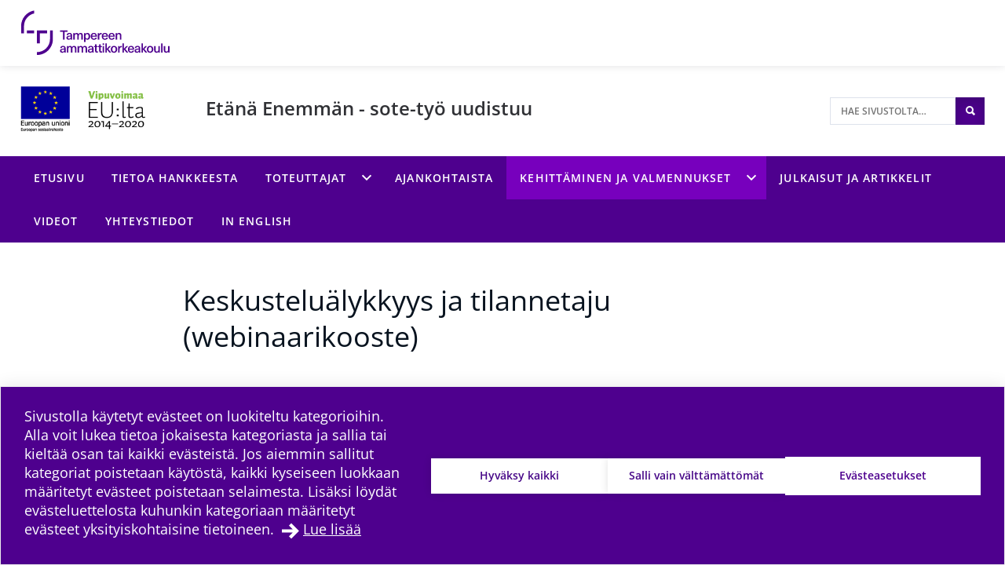

--- FILE ---
content_type: text/html; charset=UTF-8
request_url: https://www.etanaenemman.fi/keskustelualykkyys-ja-tilannetaju-webinaarikooste/
body_size: 10813
content:
<!doctype html>
    
    <html class="no-js Page theme-color-option-purple" lang="fi" >
        <head>

            
            
                <script src="https://cdn.cookiehub.eu/c2/49889afc.js"></script>
<script type="text/javascript">
document.addEventListener("DOMContentLoaded", function(event) {
var cpm = {};
window.cookiehub.load(cpm);
});
</script>
            

            <meta charset="utf-8">
            <meta http-equiv="x-ua-compatible" content="ie=edge">
            <meta name="viewport" content="width=device-width, initial-scale=1.0">
            

            
            
                <script async type="text/plain" data-cookieconsent="statistics" src="https://www.googletagmanager.com/gtag/js?id=G-0CK6HLRL2M"></script>
                <script type="text/plain" data-cookieconsent="statistics">
                    window.dataLayer = window.dataLayer || [];
                    function gtag(){window.dataLayer.push(arguments);}
                    gtag('js', new Date());

                    gtag('config', 'G-0CK6HLRL2M', {'anonymize_ip': true});
                    
                </script>
            

            
            

            
            
            <style id="accessible-outline"></style>

            <title>Keskusteluälykkyys ja tilannetaju (webinaarikooste) | Etänä Enemmän &#x2d; sote&#x2d;työ uudistuu | Tampereen korkeakouluyhteisö</title>
	<style>img:is([sizes="auto" i], [sizes^="auto," i]) { contain-intrinsic-size: 3000px 1500px }</style>
	
<!-- The SEO Framework by Sybre Waaijer -->
<link rel="canonical" href="https://www.etanaenemman.fi/keskustelualykkyys-ja-tilannetaju-webinaarikooste/" />
<meta name="description" content="Valtakunnallinen hanke, jossa edistetään sote&#x2d;alan henkilöstön työhyvinvointia, työn hallintaa ja tuottavuutta mm. etä&#x2d; ja muutosjohtamista kehittämällä. Hanketta koordinoi Tampereen ammattikorkeakoulu, ja rahoittajana on STM." />
<meta property="og:type" content="website" />
<meta property="og:locale" content="fi_FI" />
<meta property="og:site_name" content="Etänä Enemmän &#8211; sote-työ uudistuu" />
<meta property="og:title" content="Keskusteluälykkyys ja tilannetaju (webinaarikooste) | Etänä Enemmän &#x2d; sote&#x2d;työ uudistuu | Tampereen korkeakouluyhteisö" />
<meta property="og:description" content="Valtakunnallinen hanke, jossa edistetään sote&#x2d;alan henkilöstön työhyvinvointia, työn hallintaa ja tuottavuutta mm. etä&#x2d; ja muutosjohtamista kehittämällä. Hanketta koordinoi Tampereen ammattikorkeakoulu, ja rahoittajana on STM." />
<meta property="og:url" content="https://www.etanaenemman.fi/keskustelualykkyys-ja-tilannetaju-webinaarikooste/" />
<meta name="twitter:card" content="summary_large_image" />
<meta name="twitter:title" content="Keskusteluälykkyys ja tilannetaju (webinaarikooste) | Etänä Enemmän &#x2d; sote&#x2d;työ uudistuu | Tampereen korkeakouluyhteisö" />
<meta name="twitter:description" content="Valtakunnallinen hanke, jossa edistetään sote&#x2d;alan henkilöstön työhyvinvointia, työn hallintaa ja tuottavuutta mm. etä&#x2d; ja muutosjohtamista kehittämällä. Hanketta koordinoi Tampereen ammattikorkeakoulu, ja rahoittajana on STM." />
<script type="application/ld+json">{"@context":"https://schema.org","@graph":[{"@type":"WebSite","@id":"https://www.etanaenemman.fi/#/schema/WebSite","url":"https://www.etanaenemman.fi/","name":"Etänä Enemmän &#8211; sote&#x2d;työ uudistuu","inLanguage":"fi","potentialAction":{"@type":"SearchAction","target":{"@type":"EntryPoint","urlTemplate":"https://www.etanaenemman.fi/search/{search_term_string}/"},"query-input":"required name=search_term_string"},"publisher":{"@type":"Organization","@id":"https://www.etanaenemman.fi/#/schema/Organization","name":"Etänä Enemmän &#8211; sote&#x2d;työ uudistuu","url":"https://www.etanaenemman.fi/"}},{"@type":"WebPage","@id":"https://www.etanaenemman.fi/keskustelualykkyys-ja-tilannetaju-webinaarikooste/","url":"https://www.etanaenemman.fi/keskustelualykkyys-ja-tilannetaju-webinaarikooste/","name":"Keskusteluälykkyys ja tilannetaju (webinaarikooste) | Etänä Enemmän &#x2d; sote&#x2d;työ uudistuu | Tampereen korkeakouluyhteisö","description":"Valtakunnallinen hanke, jossa edistetään sote&#x2d;alan henkilöstön työhyvinvointia, työn hallintaa ja tuottavuutta mm. etä&#x2d; ja muutosjohtamista kehittämällä. Hanketta koordinoi Tampereen ammattikorkeakoulu, ja rahoittajana on STM.","inLanguage":"fi","isPartOf":{"@id":"https://www.etanaenemman.fi/#/schema/WebSite"},"breadcrumb":{"@type":"BreadcrumbList","@id":"https://www.etanaenemman.fi/#/schema/BreadcrumbList","itemListElement":[{"@type":"ListItem","position":1,"item":"https://www.etanaenemman.fi/","name":"Etänä Enemmän &#8211; sote&#x2d;työ uudistuu"},{"@type":"ListItem","position":2,"name":"Keskusteluälykkyys ja tilannetaju (webinaarikooste) | Etänä Enemmän &#x2d; sote&#x2d;työ uudistuu | Tampereen korkeakouluyhteisö"}]},"potentialAction":{"@type":"ReadAction","target":"https://www.etanaenemman.fi/keskustelualykkyys-ja-tilannetaju-webinaarikooste/"}}]}</script>
<!-- / The SEO Framework by Sybre Waaijer | 6.77ms meta | 0.24ms boot -->

<link rel='dns-prefetch' href='//www.etanaenemman.fi' />
<link rel='stylesheet' id='papercite_css-css' href='https://www.etanaenemman.fi/app/plugins/papercite/papercite.css?ver=6.8.2' type='text/css' media='all' />
<link rel='stylesheet' id='dustpress-comments-styles-css' href='https://www.etanaenemman.fi/app/plugins/dustpress-comments/dist/dustpress-comments.css?ver%5B0%5D=1.2.0' type='text/css' media='all' />
<link rel='stylesheet' id='wp-block-library-css' href='https://www.etanaenemman.fi/wp-includes/css/dist/block-library/style.min.css?ver=6.8.2' type='text/css' media='all' />
<style id='classic-theme-styles-inline-css' type='text/css'>
/*! This file is auto-generated */
.wp-block-button__link{color:#fff;background-color:#32373c;border-radius:9999px;box-shadow:none;text-decoration:none;padding:calc(.667em + 2px) calc(1.333em + 2px);font-size:1.125em}.wp-block-file__button{background:#32373c;color:#fff;text-decoration:none}
</style>
<style id='global-styles-inline-css' type='text/css'>
:root{--wp--preset--aspect-ratio--square: 1;--wp--preset--aspect-ratio--4-3: 4/3;--wp--preset--aspect-ratio--3-4: 3/4;--wp--preset--aspect-ratio--3-2: 3/2;--wp--preset--aspect-ratio--2-3: 2/3;--wp--preset--aspect-ratio--16-9: 16/9;--wp--preset--aspect-ratio--9-16: 9/16;--wp--preset--color--black: #000000;--wp--preset--color--cyan-bluish-gray: #abb8c3;--wp--preset--color--white: #ffffff;--wp--preset--color--pale-pink: #f78da7;--wp--preset--color--vivid-red: #cf2e2e;--wp--preset--color--luminous-vivid-orange: #ff6900;--wp--preset--color--luminous-vivid-amber: #fcb900;--wp--preset--color--light-green-cyan: #7bdcb5;--wp--preset--color--vivid-green-cyan: #00d084;--wp--preset--color--pale-cyan-blue: #8ed1fc;--wp--preset--color--vivid-cyan-blue: #0693e3;--wp--preset--color--vivid-purple: #9b51e0;--wp--preset--gradient--vivid-cyan-blue-to-vivid-purple: linear-gradient(135deg,rgba(6,147,227,1) 0%,rgb(155,81,224) 100%);--wp--preset--gradient--light-green-cyan-to-vivid-green-cyan: linear-gradient(135deg,rgb(122,220,180) 0%,rgb(0,208,130) 100%);--wp--preset--gradient--luminous-vivid-amber-to-luminous-vivid-orange: linear-gradient(135deg,rgba(252,185,0,1) 0%,rgba(255,105,0,1) 100%);--wp--preset--gradient--luminous-vivid-orange-to-vivid-red: linear-gradient(135deg,rgba(255,105,0,1) 0%,rgb(207,46,46) 100%);--wp--preset--gradient--very-light-gray-to-cyan-bluish-gray: linear-gradient(135deg,rgb(238,238,238) 0%,rgb(169,184,195) 100%);--wp--preset--gradient--cool-to-warm-spectrum: linear-gradient(135deg,rgb(74,234,220) 0%,rgb(151,120,209) 20%,rgb(207,42,186) 40%,rgb(238,44,130) 60%,rgb(251,105,98) 80%,rgb(254,248,76) 100%);--wp--preset--gradient--blush-light-purple: linear-gradient(135deg,rgb(255,206,236) 0%,rgb(152,150,240) 100%);--wp--preset--gradient--blush-bordeaux: linear-gradient(135deg,rgb(254,205,165) 0%,rgb(254,45,45) 50%,rgb(107,0,62) 100%);--wp--preset--gradient--luminous-dusk: linear-gradient(135deg,rgb(255,203,112) 0%,rgb(199,81,192) 50%,rgb(65,88,208) 100%);--wp--preset--gradient--pale-ocean: linear-gradient(135deg,rgb(255,245,203) 0%,rgb(182,227,212) 50%,rgb(51,167,181) 100%);--wp--preset--gradient--electric-grass: linear-gradient(135deg,rgb(202,248,128) 0%,rgb(113,206,126) 100%);--wp--preset--gradient--midnight: linear-gradient(135deg,rgb(2,3,129) 0%,rgb(40,116,252) 100%);--wp--preset--font-size--small: 13px;--wp--preset--font-size--medium: 20px;--wp--preset--font-size--large: 36px;--wp--preset--font-size--x-large: 42px;--wp--preset--spacing--20: 0.44rem;--wp--preset--spacing--30: 0.67rem;--wp--preset--spacing--40: 1rem;--wp--preset--spacing--50: 1.5rem;--wp--preset--spacing--60: 2.25rem;--wp--preset--spacing--70: 3.38rem;--wp--preset--spacing--80: 5.06rem;--wp--preset--shadow--natural: 6px 6px 9px rgba(0, 0, 0, 0.2);--wp--preset--shadow--deep: 12px 12px 50px rgba(0, 0, 0, 0.4);--wp--preset--shadow--sharp: 6px 6px 0px rgba(0, 0, 0, 0.2);--wp--preset--shadow--outlined: 6px 6px 0px -3px rgba(255, 255, 255, 1), 6px 6px rgba(0, 0, 0, 1);--wp--preset--shadow--crisp: 6px 6px 0px rgba(0, 0, 0, 1);}:where(.is-layout-flex){gap: 0.5em;}:where(.is-layout-grid){gap: 0.5em;}body .is-layout-flex{display: flex;}.is-layout-flex{flex-wrap: wrap;align-items: center;}.is-layout-flex > :is(*, div){margin: 0;}body .is-layout-grid{display: grid;}.is-layout-grid > :is(*, div){margin: 0;}:where(.wp-block-columns.is-layout-flex){gap: 2em;}:where(.wp-block-columns.is-layout-grid){gap: 2em;}:where(.wp-block-post-template.is-layout-flex){gap: 1.25em;}:where(.wp-block-post-template.is-layout-grid){gap: 1.25em;}.has-black-color{color: var(--wp--preset--color--black) !important;}.has-cyan-bluish-gray-color{color: var(--wp--preset--color--cyan-bluish-gray) !important;}.has-white-color{color: var(--wp--preset--color--white) !important;}.has-pale-pink-color{color: var(--wp--preset--color--pale-pink) !important;}.has-vivid-red-color{color: var(--wp--preset--color--vivid-red) !important;}.has-luminous-vivid-orange-color{color: var(--wp--preset--color--luminous-vivid-orange) !important;}.has-luminous-vivid-amber-color{color: var(--wp--preset--color--luminous-vivid-amber) !important;}.has-light-green-cyan-color{color: var(--wp--preset--color--light-green-cyan) !important;}.has-vivid-green-cyan-color{color: var(--wp--preset--color--vivid-green-cyan) !important;}.has-pale-cyan-blue-color{color: var(--wp--preset--color--pale-cyan-blue) !important;}.has-vivid-cyan-blue-color{color: var(--wp--preset--color--vivid-cyan-blue) !important;}.has-vivid-purple-color{color: var(--wp--preset--color--vivid-purple) !important;}.has-black-background-color{background-color: var(--wp--preset--color--black) !important;}.has-cyan-bluish-gray-background-color{background-color: var(--wp--preset--color--cyan-bluish-gray) !important;}.has-white-background-color{background-color: var(--wp--preset--color--white) !important;}.has-pale-pink-background-color{background-color: var(--wp--preset--color--pale-pink) !important;}.has-vivid-red-background-color{background-color: var(--wp--preset--color--vivid-red) !important;}.has-luminous-vivid-orange-background-color{background-color: var(--wp--preset--color--luminous-vivid-orange) !important;}.has-luminous-vivid-amber-background-color{background-color: var(--wp--preset--color--luminous-vivid-amber) !important;}.has-light-green-cyan-background-color{background-color: var(--wp--preset--color--light-green-cyan) !important;}.has-vivid-green-cyan-background-color{background-color: var(--wp--preset--color--vivid-green-cyan) !important;}.has-pale-cyan-blue-background-color{background-color: var(--wp--preset--color--pale-cyan-blue) !important;}.has-vivid-cyan-blue-background-color{background-color: var(--wp--preset--color--vivid-cyan-blue) !important;}.has-vivid-purple-background-color{background-color: var(--wp--preset--color--vivid-purple) !important;}.has-black-border-color{border-color: var(--wp--preset--color--black) !important;}.has-cyan-bluish-gray-border-color{border-color: var(--wp--preset--color--cyan-bluish-gray) !important;}.has-white-border-color{border-color: var(--wp--preset--color--white) !important;}.has-pale-pink-border-color{border-color: var(--wp--preset--color--pale-pink) !important;}.has-vivid-red-border-color{border-color: var(--wp--preset--color--vivid-red) !important;}.has-luminous-vivid-orange-border-color{border-color: var(--wp--preset--color--luminous-vivid-orange) !important;}.has-luminous-vivid-amber-border-color{border-color: var(--wp--preset--color--luminous-vivid-amber) !important;}.has-light-green-cyan-border-color{border-color: var(--wp--preset--color--light-green-cyan) !important;}.has-vivid-green-cyan-border-color{border-color: var(--wp--preset--color--vivid-green-cyan) !important;}.has-pale-cyan-blue-border-color{border-color: var(--wp--preset--color--pale-cyan-blue) !important;}.has-vivid-cyan-blue-border-color{border-color: var(--wp--preset--color--vivid-cyan-blue) !important;}.has-vivid-purple-border-color{border-color: var(--wp--preset--color--vivid-purple) !important;}.has-vivid-cyan-blue-to-vivid-purple-gradient-background{background: var(--wp--preset--gradient--vivid-cyan-blue-to-vivid-purple) !important;}.has-light-green-cyan-to-vivid-green-cyan-gradient-background{background: var(--wp--preset--gradient--light-green-cyan-to-vivid-green-cyan) !important;}.has-luminous-vivid-amber-to-luminous-vivid-orange-gradient-background{background: var(--wp--preset--gradient--luminous-vivid-amber-to-luminous-vivid-orange) !important;}.has-luminous-vivid-orange-to-vivid-red-gradient-background{background: var(--wp--preset--gradient--luminous-vivid-orange-to-vivid-red) !important;}.has-very-light-gray-to-cyan-bluish-gray-gradient-background{background: var(--wp--preset--gradient--very-light-gray-to-cyan-bluish-gray) !important;}.has-cool-to-warm-spectrum-gradient-background{background: var(--wp--preset--gradient--cool-to-warm-spectrum) !important;}.has-blush-light-purple-gradient-background{background: var(--wp--preset--gradient--blush-light-purple) !important;}.has-blush-bordeaux-gradient-background{background: var(--wp--preset--gradient--blush-bordeaux) !important;}.has-luminous-dusk-gradient-background{background: var(--wp--preset--gradient--luminous-dusk) !important;}.has-pale-ocean-gradient-background{background: var(--wp--preset--gradient--pale-ocean) !important;}.has-electric-grass-gradient-background{background: var(--wp--preset--gradient--electric-grass) !important;}.has-midnight-gradient-background{background: var(--wp--preset--gradient--midnight) !important;}.has-small-font-size{font-size: var(--wp--preset--font-size--small) !important;}.has-medium-font-size{font-size: var(--wp--preset--font-size--medium) !important;}.has-large-font-size{font-size: var(--wp--preset--font-size--large) !important;}.has-x-large-font-size{font-size: var(--wp--preset--font-size--x-large) !important;}
:where(.wp-block-post-template.is-layout-flex){gap: 1.25em;}:where(.wp-block-post-template.is-layout-grid){gap: 1.25em;}
:where(.wp-block-columns.is-layout-flex){gap: 2em;}:where(.wp-block-columns.is-layout-grid){gap: 2em;}
:root :where(.wp-block-pullquote){font-size: 1.5em;line-height: 1.6;}
</style>
<link rel='stylesheet' id='tablepress-default-css' href='https://www.etanaenemman.fi/app/plugins/tablepress/css/build/default.css?ver=2.4.4' type='text/css' media='all' />
<link rel='stylesheet' id='theme-css-css' href='https://www.etanaenemman.fi/app/themes/tampere3/assets/dist/main.css?ver=2.7.0' type='text/css' media='all' />
<script type="text/javascript" src="https://www.etanaenemman.fi/wp-includes/js/jquery/jquery.min.js?ver=3.7.1" id="jquery-core-js" data-cookieconsent="ignore"></script data-cookieconsent="ignore">
<script type="text/javascript" src="https://www.etanaenemman.fi/wp-includes/js/jquery/jquery-migrate.min.js?ver=3.4.1" id="jquery-migrate-js"></script>
<script type="text/javascript" src="https://www.etanaenemman.fi/app/plugins/dustpress-js/js/dustpress-min.js?ver=4.4.2" id="dustpress-js" data-cookieconsent="ignore"></script data-cookieconsent="ignore">
<script type="text/javascript" src="https://www.etanaenemman.fi/app/plugins/papercite/js/papercite.js?ver=6.8.2" id="papercite-js"></script>
<script type="text/javascript" src="https://www.etanaenemman.fi/wp-includes/js/dist/dom-ready.min.js?ver=f77871ff7694fffea381" id="wp-dom-ready-js" data-cookieconsent="ignore"></script data-cookieconsent="ignore">
<script type="text/javascript" src="https://www.etanaenemman.fi/wp-includes/js/dist/hooks.min.js?ver=4d63a3d491d11ffd8ac6" id="wp-hooks-js" data-cookieconsent="ignore"></script data-cookieconsent="ignore">
<script type="text/javascript" src="https://www.etanaenemman.fi/wp-includes/js/dist/i18n.min.js?ver=5e580eb46a90c2b997e6" id="wp-i18n-js" data-cookieconsent="ignore"></script data-cookieconsent="ignore">
<script type="text/javascript" id="wp-i18n-js-after" data-cookieconsent="ignore">
/* <![CDATA[ */
wp.i18n.setLocaleData( { 'text direction\u0004ltr': [ 'ltr' ] } );
/* ]] data-cookieconsent="ignore"> */
</script data-cookieconsent="ignore">
<script type="text/javascript" id="wp-a11y-js-translations" data-cookieconsent="ignore">
/* <![CDATA[ */
( function( domain, translations ) {
	var localeData = translations.locale_data[ domain ] || translations.locale_data.messages;
	localeData[""].domain = domain;
	wp.i18n.setLocaleData( localeData, domain );
} )( "default", {"translation-revision-date":"2025-04-11 14:01:38+0000","generator":"GlotPress\/4.0.1","domain":"messages","locale_data":{"messages":{"":{"domain":"messages","plural-forms":"nplurals=2; plural=n != 1;","lang":"fi"},"Notifications":["Ilmoitukset"]}},"comment":{"reference":"wp-includes\/js\/dist\/a11y.js"}} );
/* ]] data-cookieconsent="ignore"> */
</script data-cookieconsent="ignore">
<script type="text/javascript" src="https://www.etanaenemman.fi/wp-includes/js/dist/a11y.min.js?ver=3156534cc54473497e14" id="wp-a11y-js" data-cookieconsent="ignore"></script data-cookieconsent="ignore">
<script type="text/javascript" id="theme-js-js-extra">
/* <![CDATA[ */
var themeData = {"themeStrings":{"common":{"opens_in_new_window":"avautuu uuteen ikkunaan","opens_external_link":"ulkoinen linkki"},"image_gallery":{"gallery_aria_tooltip":"Klikkaa kuvaa suurentaaksesi sen","gallery_close_string":"Sulje"}},"baseDomain":"etanaenemman.fi"};
var blogToolStrings = {"subscription_success":"Blog compilation subscribed successfully","subscription_error":"Blog compilation subscription failed","invalid_email":"Invalid email"};
/* ]]> */
</script>
<script type="text/javascript" id="theme-js-js-translations" data-cookieconsent="ignore">
/* <![CDATA[ */
( function( domain, translations ) {
	var localeData = translations.locale_data[ domain ] || translations.locale_data.messages;
	localeData[""].domain = domain;
	wp.i18n.setLocaleData( localeData, domain );
} )( "the-dustpress-theme", {"translation-revision-date":"2021-05-03 16:51+0300","generator":"WP-CLI\/2.3.0","source":"assets\/dist\/main.js","domain":"messages","locale_data":{"messages":{"":{"domain":"messages","lang":"fi","plural-forms":"nplurals=2; plural=(n != 1);"},"%d new articles loaded.":["%d uutta artikkelia ladattiin."]}}} );
/* ]] data-cookieconsent="ignore"> */
</script data-cookieconsent="ignore">
<script type="text/javascript" src="https://www.etanaenemman.fi/app/themes/tampere3/assets/dist/main.js?ver=2.7.0" id="theme-js-js" data-cookieconsent="ignore"></script data-cookieconsent="ignore">
<!-- Stream WordPress user activity plugin v4.1.1 -->
<!-- Analytics by WP Statistics - https://wp-statistics.com -->
<link rel="apple-touch-icon" sizes="180x180" href="https://www.etanaenemman.fi/app/themes/tampere3/assets/icons/apple-touch-icon.png"><link rel="icon" type="image/png" sizes="32x32" href="https://www.etanaenemman.fi/app/themes/tampere3/assets/icons/favicon-32x32.png"><link rel="icon" type="image/png" sizes="16x16" href="https://www.etanaenemman.fi/app/themes/tampere3/assets/icons/favicon-16x16.png"><link rel="manifest" href="https://www.etanaenemman.fi/app/themes/tampere3/assets/icons/site.webmanifest"><link rel="mask-icon" href="https://www.etanaenemman.fi/app/themes/tampere3/assets/icons/safari-pinned-tab.svg" color="#4b028a"><link rel="shortcut icon" href="https://www.etanaenemman.fi/app/themes/tampere3/assets/icons/favicon.ico"><meta name="msapplication-TileColor" content="#603cba"><meta name="msapplication-config" content="https://www.etanaenemman.fi/app/themes/tampere3/assets/icons/browserconfig.xml"><meta name="theme-color" content="#ffffff">
        </head>
        <body class="wp-singular page-template-default page page-id-7903 wp-theme-tampere3 js-ui-not-touch">
            
            

            

            
            <div id="top" class="site-wrapper">
                <div id="document-top" tabindex="-1"></div>

            
    
    <header class="site-header" >
        <a href="#main-content" class="u-skip-to-content js-scroll-to">Hypp&auml;&auml; sis&auml;lt&ouml;&ouml;n</a>

        
        <div class="header-brand">
            <div class="content-wrapper-full">
                <div class="header-brand__inner">
                    
                        <a class="header-brand__logo-link" href="https://www.tuni.fi">
                            <picture class="header-brand__logo">
                                <img src="https://www.etanaenemman.fi/app/themes/tampere3/assets/images/logos/tamk2_fi.svg" alt="P&auml;&auml;sivustolle" class="header-brand__logo__img" />
                            </picture>
                        </a>
                    

                    
                </div>
            </div>
        </div>

        
<div class="header-main u-cf">
    <div class="content-wrapper-full-from-l">
        <div class="header-main-layout">

            
            
                <div class="header-main-layout__logo-area">
                    <div class="header-main__logo-wrapper">
                        <div class="content-wrapper-until-l">
                            <a href="https://www.etanaenemman.fi/" class="header-main__logo-link">
                                
                                <img width="250" height="100" src="https://projects.tuni.fi/app/uploads/bbbb0b55-eu_vipuvoimaa.png" class="header-main__logo-img js-no-lazy" alt="Euroopan unioni/ Vipuvoimaa EU:lta 2014-2020" decoding="async" loading="lazy" />
                            </a>
                        </div>
                    </div>
                </div>
            

            
            <div class="header-main-layout__heading-area">
                <div class="header-main__headings-wrapper">
                    <div class="content-wrapper-until-l">
                        <div class="header-main__title">
                            
                            
                                Etänä Enemmän - sote-työ uudistuu
                            
                        </div>

                        
                    </div>
                </div>
            </div>

            
            
                <div class="header-main-layout__nav-area">
                    <ul class="header-main__nav-list">

                        
                        
                            
                        

                        
                            <li class="header-main__nav-list__item">
                                
                                
<div id="header-search" class="header-search">

    
    <form id="header-search__form" class="header-search__form" method="get" action="https://www.etanaenemman.fi/">
        <input type="text"
            id="header-search__form__input"
            class="header-search__form__input"
            name="s"
            placeholder="Hae sivustolta&hellip;"
            title="Hae sivustolta"
            aria-label="Hae sivustolta">

            
            <button type="submit" form="header-search__form" id="js-search-button" class="header-search__form__button theme-bg">
                <i class="ion-search" aria-hidden="true"></i>
                <span class="u-sr-only">Hae sivustolta</span>
            </button>
    </form>

</div>

                            </li>
                        
                    </ul>
                </div>
            
        </div>
    </div>
</div>


        
        
            <div class="mobile-nav-and-search">
    <div id="js-mobile-overlay"
        class="mobile-nav-and-search__overlay"
        aria-label="Mobiilivalikon alue" 
        aria-hidden="true">

        
        
            
            <div id="mobile-search" class="mobile-search theme-color-bg">
                <div class="content-wrapper">
                    
                    <form id="mobile-search__form" class="mobile-search__form" method="get" action="https://www.etanaenemman.fi/">
                        <input type="text"
                            id="mobile-search__form__input"
                            class="mobile-search__form__input"
                            name="s"
                            placeholder="Hae hakusanalla&hellip;"
                            title="Hae hakusanalla"
                            aria-label="Hae hakusanalla">

                            
                            <button type="submit" form="mobile-search__form" id="js-mobile-search-button" class="mobile-search__form__button">
                                <i class="ion-search" aria-hidden="true"></i>
                                <span class="u-sr-only">
                                    Hae sivustolta
                                </span>
                            </button>
                    </form>
                </div>
            </div>
        

        
        

    <nav id="main-nav-mobile" class="main-nav main-nav--mobile" aria-label="P&auml;&auml;valikko">
        
        <ul class="menu-depth-1 main-nav__main-menu js-main-menu-nav" id="main-nav__main-menu--mobile">
    
        
        











<li class="js-menu-item main-nav__item main-nav__item--lvl-1 menu-item menu-item-4 page-frontpage">
<div class="main-nav__ctrls main-nav__ctrls--lvl-1 main-nav__ctrls--has-link">
	<a class="main-nav__link main-nav__link--lvl-1" href="https://www.etanaenemman.fi/">
		<span class="main-nav__link__txt main-nav__link__txt--lvl-1">Etusivu</span>
	</a>

	
</div>


	

</li>

    
        
        











<li class="js-menu-item main-nav__item main-nav__item--lvl-1 menu-item menu-item-19">
<div class="main-nav__ctrls main-nav__ctrls--lvl-1 main-nav__ctrls--has-link">
	<a class="main-nav__link main-nav__link--lvl-1" href="https://www.etanaenemman.fi/tietoahankkeesta/">
		<span class="main-nav__link__txt main-nav__link__txt--lvl-1">Tietoa hankkeesta</span>
	</a>

	
</div>


	

</li>

    
        
        











	
		
	

<li class="js-menu-item main-nav__item main-nav__item--lvl-1 menu-item-has-children menu-item menu-item-625 page-contacts">
<div class="main-nav__ctrls main-nav__ctrls--lvl-1 main-nav__ctrls--with-icon main-nav__ctrls--has-link">
	<a class="main-nav__link main-nav__link--lvl-1" href="https://www.etanaenemman.fi/hankkeen-toteuttajat/">
		<span class="main-nav__link__txt main-nav__link__txt--lvl-1">Toteuttajat</span>
	</a>

	
		<button class="main-nav__submenu-toggle main-nav__submenu-toggle--lvl-1" aria-expanded="false" data-ctrl="Menu" data-cmd="toggleSubMenu">
			<span class="main-nav__submenu-icon main-nav__submenu-icon--lvl-1 sub-menu-btn-child">
				<span class="u-sr-only">Toteuttajat alavalikko</span>
			</span>
		</button>
	
</div>


	
		
			
			
			<ul class="js-sub-menu js-check-submenu-overflow--depth-2 main-nav__sub-menu main-nav__list main-nav__sub-menu--depth-2 main-nav__sub-menu--depth-2--not-edge" aria-hidden="true" aria-label="submenu">
		
		
			











<li class="js-menu-item main-nav__item main-nav__item--lvl-2 menu-item menu-item-637">
<div class="main-nav__ctrls main-nav__ctrls--lvl-2 main-nav__ctrls--has-link">
	<a class="main-nav__link main-nav__link--lvl-2" href="https://www.etanaenemman.fi/tietoahankkeesta/hankkeen-ohjausryhma/">
		<span class="main-nav__link__txt main-nav__link__txt--lvl-2">Hankkeen ohjausryhmä</span>
	</a>

	
</div>


	

</li>

		
		
			</ul>
			
		
	

</li>

    
        
        











<li class="js-menu-item main-nav__item main-nav__item--lvl-1 menu-item menu-item-232 page-articles">
<div class="main-nav__ctrls main-nav__ctrls--lvl-1 main-nav__ctrls--has-link">
	<a class="main-nav__link main-nav__link--lvl-1" href="https://www.etanaenemman.fi/ajankohtaista/">
		<span class="main-nav__link__txt main-nav__link__txt--lvl-1">Ajankohtaista</span>
	</a>

	
</div>


	

</li>

    
        
        




	
	
    








	
		
	

<li class="js-menu-item main-nav__item main-nav__item--lvl-1 menu-item-has-children current-menu-parent menu-item menu-item-37 js-active">
<div class="main-nav__ctrls main-nav__ctrls--lvl-1 main-nav__ctrls--with-icon main-nav__ctrls--has-link">
	<a class="main-nav__link main-nav__link--lvl-1" href="https://www.etanaenemman.fi/kehittaminen/">
		<span class="main-nav__link__txt main-nav__link__txt--lvl-1">Kehittäminen ja valmennukset</span>
	</a>

	
		<button class="main-nav__submenu-toggle main-nav__submenu-toggle--lvl-1" aria-expanded="true" data-ctrl="Menu" data-cmd="toggleSubMenu">
			<span class="main-nav__submenu-icon main-nav__submenu-icon--lvl-1 sub-menu-btn-child">
				<span class="u-sr-only">Kehittäminen ja valmennukset alavalikko</span>
			</span>
		</button>
	
</div>


	
		
			
			
			<ul class="js-sub-menu js-check-submenu-overflow--depth-2 main-nav__sub-menu main-nav__list main-nav__sub-menu--depth-2 main-nav__sub-menu--depth-2--not-edge js-active" aria-hidden="false" aria-label="submenu">
		
		
			











<li class="js-menu-item main-nav__item main-nav__item--lvl-2 menu-item menu-item-1207">
<div class="main-nav__ctrls main-nav__ctrls--lvl-2 main-nav__ctrls--has-link">
	<a class="main-nav__link main-nav__link--lvl-2" href="https://www.etanaenemman.fi/kehittaminen/tampereen-ammattikorkeakoulu/">
		<span class="main-nav__link__txt main-nav__link__txt--lvl-2">Tampereen ammattikorkeakoulu</span>
	</a>

	
</div>


	

</li>

		
			











<li class="js-menu-item main-nav__item main-nav__item--lvl-2 menu-item menu-item-1216">
<div class="main-nav__ctrls main-nav__ctrls--lvl-2 main-nav__ctrls--has-link">
	<a class="main-nav__link main-nav__link--lvl-2" href="https://www.etanaenemman.fi/kehittaminen/ita-suomen-yliopisto/">
		<span class="main-nav__link__txt main-nav__link__txt--lvl-2">Itä-Suomen yliopisto</span>
	</a>

	
</div>


	

</li>

		
			











<li class="js-menu-item main-nav__item main-nav__item--lvl-2 menu-item menu-item-1222">
<div class="main-nav__ctrls main-nav__ctrls--lvl-2 main-nav__ctrls--has-link">
	<a class="main-nav__link main-nav__link--lvl-2" href="https://www.etanaenemman.fi/kehittaminen/lapin-yliopisto/">
		<span class="main-nav__link__txt main-nav__link__txt--lvl-2">Lapin yliopisto</span>
	</a>

	
</div>


	

</li>

		
			




	
	
    








	
		
	

<li class="js-menu-item main-nav__item main-nav__item--lvl-2 menu-item-has-children current-menu-parent menu-item menu-item-1228 js-active">
<div class="main-nav__ctrls main-nav__ctrls--lvl-2 main-nav__ctrls--with-icon main-nav__ctrls--has-link">
	<a class="main-nav__link main-nav__link--lvl-2" href="https://www.etanaenemman.fi/kehittaminen/satakunnan-ammattikorkeakoulu/">
		<span class="main-nav__link__txt main-nav__link__txt--lvl-2">Satakunnan ammattikorkeakoulu</span>
	</a>

	
		<button class="main-nav__submenu-toggle main-nav__submenu-toggle--lvl-2" aria-expanded="true" data-ctrl="Menu" data-cmd="toggleSubMenu">
			<span class="main-nav__submenu-icon main-nav__submenu-icon--lvl-2 sub-menu-btn-child">
				<span class="u-sr-only">Satakunnan ammattikorkeakoulu alavalikko</span>
			</span>
		</button>
	
</div>


	
		
			
			
			<ul class="js-sub-menu js-check-submenu-overflow--depth-3 main-nav__sub-menu main-nav__list main-nav__sub-menu--depth-3 main-nav__sub-menu--depth-3--not-edge js-active" aria-hidden="false" aria-label="submenu">
		
		
			











<li class="js-menu-item main-nav__item main-nav__item--lvl-3 menu-item menu-item-6478">
<div class="main-nav__ctrls main-nav__ctrls--lvl-3 main-nav__ctrls--has-link">
	<a class="main-nav__link main-nav__link--lvl-3" href="https://www.etanaenemman.fi/valmennusmateriaali_samk/">
		<span class="main-nav__link__txt main-nav__link__txt--lvl-3">Muutosjohtamisen aineisto (SAMK)</span>
	</a>

	
</div>


	

</li>

		
			











<li class="js-menu-item main-nav__item main-nav__item--lvl-3 current-menu-item menu-item menu-item-7903">
<div class="main-nav__ctrls main-nav__ctrls--lvl-3 main-nav__ctrls--has-link">
	<a class="main-nav__link main-nav__link--lvl-3" href="https://www.etanaenemman.fi/keskustelualykkyys-ja-tilannetaju-webinaarikooste/">
		<span class="main-nav__link__txt main-nav__link__txt--lvl-3">Keskusteluälykkyys ja tilannetaju (webinaarikooste)</span>
	</a>

	
</div>


	

</li>

		
		
			</ul>
			
		
	

</li>

		
			











<li class="js-menu-item main-nav__item main-nav__item--lvl-2 menu-item menu-item-3730">
<div class="main-nav__ctrls main-nav__ctrls--lvl-2 main-nav__ctrls--has-link">
	<a class="main-nav__link main-nav__link--lvl-2" href="https://www.etanaenemman.fi/kehittaminen/__trashed-2/">
		<span class="main-nav__link__txt main-nav__link__txt--lvl-2">KT Kuntatyönantajat</span>
	</a>

	
</div>


	

</li>

		
		
			</ul>
			
		
	

</li>

    
        
        











<li class="js-menu-item main-nav__item main-nav__item--lvl-1 menu-item menu-item-31 page-publicationspage">
<div class="main-nav__ctrls main-nav__ctrls--lvl-1 main-nav__ctrls--has-link">
	<a class="main-nav__link main-nav__link--lvl-1" href="https://www.etanaenemman.fi/julkaisutjaartikkelit/">
		<span class="main-nav__link__txt main-nav__link__txt--lvl-1">Julkaisut ja artikkelit</span>
	</a>

	
</div>


	

</li>

    
        
        











<li class="js-menu-item main-nav__item main-nav__item--lvl-1 menu-item menu-item-6076">
<div class="main-nav__ctrls main-nav__ctrls--lvl-1 main-nav__ctrls--has-link">
	<a class="main-nav__link main-nav__link--lvl-1" href="https://www.etanaenemman.fi/videot/">
		<span class="main-nav__link__txt main-nav__link__txt--lvl-1">Videot</span>
	</a>

	
</div>


	

</li>

    
        
        











<li class="js-menu-item main-nav__item main-nav__item--lvl-1 menu-item menu-item-1261">
<div class="main-nav__ctrls main-nav__ctrls--lvl-1 main-nav__ctrls--has-link">
	<a class="main-nav__link main-nav__link--lvl-1" href="https://www.etanaenemman.fi/yhteystiedot/">
		<span class="main-nav__link__txt main-nav__link__txt--lvl-1">Yhteystiedot</span>
	</a>

	
</div>


	

</li>

    
        
        











<li class="js-menu-item main-nav__item main-nav__item--lvl-1 menu-item menu-item-388">
<div class="main-nav__ctrls main-nav__ctrls--lvl-1 main-nav__ctrls--has-link">
	<a class="main-nav__link main-nav__link--lvl-1" href="https://www.etanaenemman.fi/in-english/">
		<span class="main-nav__link__txt main-nav__link__txt--lvl-1">In English</span>
	</a>

	
</div>


	

</li>

    

    
    
</ul>

        
        
    </nav>

    </div>

    <div id="mobile-nav-and-search__toggle" class="mobile-nav-and-search__toggle">
        <button id="js-mobile-toggle-btn" class="mobile-nav-and-search__btn"
            data-ctrl="Menu"
            data-cmd="toggleMobileOverlay"
            aria-label="Vaihda navigaation tilaa"
            aria-expanded="false"
            aria-controls="js-mobile-overlay">
            <span class="content-wrapper mobile-nav-and-search__btn__wrap">
                <span class="mobile-nav-and-search__btn__icon">
                    <span class="hamburger-box hamburger--squeeze">
                        <span class="hamburger-inner"></span>
                    </span>
                </span>

                <span class="mobile-nav-and-search__btn__text">
                    Valikko
                </span>
            </span>
        </button>
    </div>
</div>
        

        
        
            
<nav id="main-nav" class="main-nav main-nav--desktop" aria-label="P&auml;&auml;valikko">
    <div class="content-wrapper-full">
        
        <ul class="menu-depth-1 main-nav__main-menu main-nav__main-menu--desktop main-nav__list js-main-menu-nav" id="main-nav__main-menu">
    
        
        










<li class="js-menu-item main-nav__item main-nav__item--lvl-1 menu-item menu-item-4 page-frontpage menu-item menu-item-4 page-frontpage">
<div class="main-nav__ctrls main-nav__ctrls--lvl-1 main-nav__ctrls--has-link">
	<a class="main-nav__link main-nav__link--lvl-1" href="https://www.etanaenemman.fi/">
		<span class="main-nav__link__txt main-nav__link__txt--lvl-1">Etusivu</span>
	</a>

	
</div>


	

</li>

    
        
        










<li class="js-menu-item main-nav__item main-nav__item--lvl-1 menu-item menu-item-19 menu-item menu-item-19">
<div class="main-nav__ctrls main-nav__ctrls--lvl-1 main-nav__ctrls--has-link">
	<a class="main-nav__link main-nav__link--lvl-1" href="https://www.etanaenemman.fi/tietoahankkeesta/">
		<span class="main-nav__link__txt main-nav__link__txt--lvl-1">Tietoa hankkeesta</span>
	</a>

	
</div>


	

</li>

    
        
        










	
		
	

<li class="js-menu-item main-nav__item main-nav__item--lvl-1 menu-item-has-children menu-item menu-item-625 page-contacts menu-item-has-children menu-item menu-item-625 page-contacts">
<div class="main-nav__ctrls main-nav__ctrls--lvl-1 main-nav__ctrls--with-icon main-nav__ctrls--has-link">
	<a class="main-nav__link main-nav__link--lvl-1" href="https://www.etanaenemman.fi/hankkeen-toteuttajat/">
		<span class="main-nav__link__txt main-nav__link__txt--lvl-1">Toteuttajat</span>
	</a>

	
		<button class="main-nav__submenu-toggle main-nav__submenu-toggle--lvl-1" aria-expanded="false" data-ctrl="Menu" data-cmd="toggleSubMenu">
			<span class="main-nav__submenu-icon main-nav__submenu-icon--lvl-1 sub-menu-btn-child">
				<span class="u-sr-only">Toteuttajat alavalikko</span>
			</span>
		</button>
	
</div>


	
		
			
			
			<ul class="js-sub-menu js-check-submenu-overflow--depth-2 main-nav__sub-menu main-nav__list main-nav__sub-menu--depth-2 main-nav__sub-menu--depth-2--not-edge" aria-hidden="true" aria-label="submenu">
		
		
			










<li class="js-menu-item main-nav__item main-nav__item--lvl-2 menu-item menu-item-637 menu-item menu-item-637">
<div class="main-nav__ctrls main-nav__ctrls--lvl-2 main-nav__ctrls--has-link">
	<a class="main-nav__link main-nav__link--lvl-2" href="https://www.etanaenemman.fi/tietoahankkeesta/hankkeen-ohjausryhma/">
		<span class="main-nav__link__txt main-nav__link__txt--lvl-2">Hankkeen ohjausryhmä</span>
	</a>

	
</div>


	

</li>

		
		
			</ul>
			
		
	

</li>

    
        
        










<li class="js-menu-item main-nav__item main-nav__item--lvl-1 menu-item menu-item-232 page-articles menu-item menu-item-232 page-articles">
<div class="main-nav__ctrls main-nav__ctrls--lvl-1 main-nav__ctrls--has-link">
	<a class="main-nav__link main-nav__link--lvl-1" href="https://www.etanaenemman.fi/ajankohtaista/">
		<span class="main-nav__link__txt main-nav__link__txt--lvl-1">Ajankohtaista</span>
	</a>

	
</div>


	

</li>

    
        
        










	
		
	

<li class="js-menu-item main-nav__item main-nav__item--lvl-1 menu-item-has-children current-menu-parent menu-item menu-item-37 menu-item-has-children current-menu-parent menu-item menu-item-37">
<div class="main-nav__ctrls main-nav__ctrls--lvl-1 main-nav__ctrls--with-icon main-nav__ctrls--has-link">
	<a class="main-nav__link main-nav__link--lvl-1" href="https://www.etanaenemman.fi/kehittaminen/">
		<span class="main-nav__link__txt main-nav__link__txt--lvl-1">Kehittäminen ja valmennukset</span>
	</a>

	
		<button class="main-nav__submenu-toggle main-nav__submenu-toggle--lvl-1" aria-expanded="false" data-ctrl="Menu" data-cmd="toggleSubMenu">
			<span class="main-nav__submenu-icon main-nav__submenu-icon--lvl-1 sub-menu-btn-child">
				<span class="u-sr-only">Kehittäminen ja valmennukset alavalikko</span>
			</span>
		</button>
	
</div>


	
		
			
			
			<ul class="js-sub-menu js-check-submenu-overflow--depth-2 main-nav__sub-menu main-nav__list main-nav__sub-menu--depth-2 main-nav__sub-menu--depth-2--not-edge" aria-hidden="true" aria-label="submenu">
		
		
			










<li class="js-menu-item main-nav__item main-nav__item--lvl-2 menu-item menu-item-1207 menu-item menu-item-1207">
<div class="main-nav__ctrls main-nav__ctrls--lvl-2 main-nav__ctrls--has-link">
	<a class="main-nav__link main-nav__link--lvl-2" href="https://www.etanaenemman.fi/kehittaminen/tampereen-ammattikorkeakoulu/">
		<span class="main-nav__link__txt main-nav__link__txt--lvl-2">Tampereen ammattikorkeakoulu</span>
	</a>

	
</div>


	

</li>

		
			










<li class="js-menu-item main-nav__item main-nav__item--lvl-2 menu-item menu-item-1216 menu-item menu-item-1216">
<div class="main-nav__ctrls main-nav__ctrls--lvl-2 main-nav__ctrls--has-link">
	<a class="main-nav__link main-nav__link--lvl-2" href="https://www.etanaenemman.fi/kehittaminen/ita-suomen-yliopisto/">
		<span class="main-nav__link__txt main-nav__link__txt--lvl-2">Itä-Suomen yliopisto</span>
	</a>

	
</div>


	

</li>

		
			










<li class="js-menu-item main-nav__item main-nav__item--lvl-2 menu-item menu-item-1222 menu-item menu-item-1222">
<div class="main-nav__ctrls main-nav__ctrls--lvl-2 main-nav__ctrls--has-link">
	<a class="main-nav__link main-nav__link--lvl-2" href="https://www.etanaenemman.fi/kehittaminen/lapin-yliopisto/">
		<span class="main-nav__link__txt main-nav__link__txt--lvl-2">Lapin yliopisto</span>
	</a>

	
</div>


	

</li>

		
			










	
		
	

<li class="js-menu-item main-nav__item main-nav__item--lvl-2 menu-item-has-children current-menu-parent menu-item menu-item-1228 menu-item-has-children current-menu-parent menu-item menu-item-1228">
<div class="main-nav__ctrls main-nav__ctrls--lvl-2 main-nav__ctrls--with-icon main-nav__ctrls--has-link">
	<a class="main-nav__link main-nav__link--lvl-2" href="https://www.etanaenemman.fi/kehittaminen/satakunnan-ammattikorkeakoulu/">
		<span class="main-nav__link__txt main-nav__link__txt--lvl-2">Satakunnan ammattikorkeakoulu</span>
	</a>

	
		<button class="main-nav__submenu-toggle main-nav__submenu-toggle--lvl-2" aria-expanded="false" data-ctrl="Menu" data-cmd="toggleSubMenu">
			<span class="main-nav__submenu-icon main-nav__submenu-icon--lvl-2 sub-menu-btn-child">
				<span class="u-sr-only">Satakunnan ammattikorkeakoulu alavalikko</span>
			</span>
		</button>
	
</div>


	
		
			
			
			<ul class="js-sub-menu js-check-submenu-overflow--depth-3 main-nav__sub-menu main-nav__list main-nav__sub-menu--depth-3 main-nav__sub-menu--depth-3--not-edge" aria-hidden="true" aria-label="submenu">
		
		
			










<li class="js-menu-item main-nav__item main-nav__item--lvl-3 menu-item menu-item-6478 menu-item menu-item-6478">
<div class="main-nav__ctrls main-nav__ctrls--lvl-3 main-nav__ctrls--has-link">
	<a class="main-nav__link main-nav__link--lvl-3" href="https://www.etanaenemman.fi/valmennusmateriaali_samk/">
		<span class="main-nav__link__txt main-nav__link__txt--lvl-3">Muutosjohtamisen aineisto (SAMK)</span>
	</a>

	
</div>


	

</li>

		
			










<li class="js-menu-item main-nav__item main-nav__item--lvl-3 current-menu-item menu-item menu-item-7903 current-menu-item menu-item menu-item-7903">
<div class="main-nav__ctrls main-nav__ctrls--lvl-3 main-nav__ctrls--has-link">
	<a class="main-nav__link main-nav__link--lvl-3" href="https://www.etanaenemman.fi/keskustelualykkyys-ja-tilannetaju-webinaarikooste/">
		<span class="main-nav__link__txt main-nav__link__txt--lvl-3">Keskusteluälykkyys ja tilannetaju (webinaarikooste)</span>
	</a>

	
</div>


	

</li>

		
		
			</ul>
			
		
	

</li>

		
			










<li class="js-menu-item main-nav__item main-nav__item--lvl-2 menu-item menu-item-3730 menu-item menu-item-3730">
<div class="main-nav__ctrls main-nav__ctrls--lvl-2 main-nav__ctrls--has-link">
	<a class="main-nav__link main-nav__link--lvl-2" href="https://www.etanaenemman.fi/kehittaminen/__trashed-2/">
		<span class="main-nav__link__txt main-nav__link__txt--lvl-2">KT Kuntatyönantajat</span>
	</a>

	
</div>


	

</li>

		
		
			</ul>
			
		
	

</li>

    
        
        










<li class="js-menu-item main-nav__item main-nav__item--lvl-1 menu-item menu-item-31 page-publicationspage menu-item menu-item-31 page-publicationspage">
<div class="main-nav__ctrls main-nav__ctrls--lvl-1 main-nav__ctrls--has-link">
	<a class="main-nav__link main-nav__link--lvl-1" href="https://www.etanaenemman.fi/julkaisutjaartikkelit/">
		<span class="main-nav__link__txt main-nav__link__txt--lvl-1">Julkaisut ja artikkelit</span>
	</a>

	
</div>


	

</li>

    
        
        










<li class="js-menu-item main-nav__item main-nav__item--lvl-1 menu-item menu-item-6076 menu-item menu-item-6076">
<div class="main-nav__ctrls main-nav__ctrls--lvl-1 main-nav__ctrls--has-link">
	<a class="main-nav__link main-nav__link--lvl-1" href="https://www.etanaenemman.fi/videot/">
		<span class="main-nav__link__txt main-nav__link__txt--lvl-1">Videot</span>
	</a>

	
</div>


	

</li>

    
        
        










<li class="js-menu-item main-nav__item main-nav__item--lvl-1 menu-item menu-item-1261 menu-item menu-item-1261">
<div class="main-nav__ctrls main-nav__ctrls--lvl-1 main-nav__ctrls--has-link">
	<a class="main-nav__link main-nav__link--lvl-1" href="https://www.etanaenemman.fi/yhteystiedot/">
		<span class="main-nav__link__txt main-nav__link__txt--lvl-1">Yhteystiedot</span>
	</a>

	
</div>


	

</li>

    
        
        










<li class="js-menu-item main-nav__item main-nav__item--lvl-1 menu-item menu-item-388 menu-item menu-item-388">
<div class="main-nav__ctrls main-nav__ctrls--lvl-1 main-nav__ctrls--has-link">
	<a class="main-nav__link main-nav__link--lvl-1" href="https://www.etanaenemman.fi/in-english/">
		<span class="main-nav__link__txt main-nav__link__txt--lvl-1">In English</span>
	</a>

	
</div>


	

</li>

    
</ul>
    </div>
</nav>

        

    </header>
    




            
            <main id="main-content" class="main-content-wrapper">


    
        
<article class="main-module main-module--no-bg main-module--article article">

    <header class="article__header">
        <div class="content-wrapper-narrow">

            


            <h1 class="article__title">Keskusteluälykkyys ja tilannetaju (webinaarikooste)</h1>

            
            

            
            
            
                
            
        </div>
    </header>

    <div class="content-wrapper-narrow unset-child-wrappers">
        
        
            <div class="article__content wysiwyg">
                <h3>Helena Åhman: Työkaluja keskusteluälykkyyden ja tilannetajun johtamiseen muutoksen keskellä</h3>
<p><strong>Helena Åhmanin webinaarissa 20.9.2021 pureuduttiin erityisesti työyhteisön haastaviin keskustelu- ja vuorovaikutustilanteisiin sekä niihin valmistautumiseen ja kohtaamiseen</strong><strong> on</strong><strong>nistuneen</strong><strong> lopputuloksen saavuttamiseksi. Teemaa tarkasteltiin vahvasti yksilöiden kokemusten ja käyttäytymisen näkökulmasta, vaikkakin organisaation rakenteellisilla ja kulttuurisilla tekijöillä tiedostettiin olevan merkitystä.</strong></p>
<p>”Keskusteluälykkyys on kriittinen osaaminen erityisesti haastavissa tilanteissa” tuli webinaarissa esille useissa yhteyksissä. Åhman lähestyi keskusteluälykkyyttä viiden askelen kautta, joita olivat:</p>
<ol>
<li>
<h5><strong>Ymmärrä painekäyttäytyminen</strong></h5>
<p>&#8211; Mitä minulle tapahtuu painetilanteessa? Mitkä tunteet painottuvat? Mitä toinen mahdollisesti kokee tunnetasolla?<br />
&#8211; Mistä näkökulmasta valitsen kuunnella? Pystynkö odottamaan hiljaa?<br />
&#8211; Olenko tietoinen siitä, mitä sanon ja miten sanon?<br />
&#8211; Miten löydän tavan ilmaista asian riittävän suoraan, mutta empatian kautta? Millaisella äänensävyllä puhun?</li>
<li>
<h5><strong>Viritä tilanne<br />
</strong></h5>
<p>&#8211; säädä oma olotilasi, mikä on sinun fyysinen ja henkinen olotilasi<br />
&#8211; valmistaudu hyvin – myös odotettavissa oleviin hankaliin kysymyksiin<br />
&#8211; asetu toisen asemaan ja ennakoi, millaisiin asioihin toinen saattaa olla tyytymätön – käsittele ne, mutta hallitse myös pakittamisosaaminen (”Anteeksi, taisin ilmaista asian kömpelösti&#8230;”)<br />
&#8211; aivojen ja henkisen suorituskyvyn kannalta on hyvä muistaa ajattelun monet ulottuvuudet ja kokonaisvaltainen oman hyvinvoinnin turvaaminen. <img loading="lazy" decoding="async" class="alignnone size-full wp-image-7945" src="https://www.etanaenemman.fi/app/uploads/2021/10/7d8b89f6-kuva_1_keskustelualykkyys.jpg" alt="" width="1107" height="594" srcset="https://projects.tuni.fi/app/uploads/2021/10/7d8b89f6-kuva_1_keskustelualykkyys.jpg 1107w, https://projects.tuni.fi/app/uploads/2021/10/7d8b89f6-kuva_1_keskustelualykkyys-320x172.jpg 320w, https://projects.tuni.fi/app/uploads/2021/10/7d8b89f6-kuva_1_keskustelualykkyys-768x412.jpg 768w, https://projects.tuni.fi/app/uploads/2021/10/7d8b89f6-kuva_1_keskustelualykkyys-1024x549.jpg 1024w" sizes="auto, (max-width: 1107px) 100vw, 1107px" /></li>
<li>
<h5><strong>Kohtaa ’panttivankineuvottelijana’<br />
</strong></h5>
<p>&#8211; kysymys sovittelijan roolista, jossa tärkeää on päästä motiivien taustalle, rakentaa tunnesidettä ja luoda tunne aidosta halusta auttaa<br />
&#8211; anna tavoitteen ohjata tulkintaasi äläkä katso asioita oman egon kautta<br />
&#8211; vuorovaikutuksessa voi hyödyntää erilaisia kysymyksenasetteluja: Miten, Mikä, Mitä?<br />
&#8211; tarjoa ja pyydä tukea. <img loading="lazy" decoding="async" class="alignnone size-full wp-image-7951" src="https://www.etanaenemman.fi/app/uploads/2021/10/5f90b052-kuva_2_keskustelualykkyys.jpg" alt="" width="1169" height="827" srcset="https://projects.tuni.fi/app/uploads/2021/10/5f90b052-kuva_2_keskustelualykkyys.jpg 1169w, https://projects.tuni.fi/app/uploads/2021/10/5f90b052-kuva_2_keskustelualykkyys-320x226.jpg 320w, https://projects.tuni.fi/app/uploads/2021/10/5f90b052-kuva_2_keskustelualykkyys-768x543.jpg 768w, https://projects.tuni.fi/app/uploads/2021/10/5f90b052-kuva_2_keskustelualykkyys-1024x724.jpg 1024w" sizes="auto, (max-width: 1169px) 100vw, 1169px" /></li>
<li>
<h5><strong>Säädä tunteita<br />
</strong></h5>
<p>&#8211; haastavissa tilanteissa ja muutoksissa tunteiden kartoittaminen ennen päätöksiä on kriittistä<br />
&#8211; painekeskusteluissa on syytä tiedostaa eri elementit: käsitykset faktoista, asian merkityksellisyys ja tunteiden voimakkuus<br />
&#8211; omien tunteiden ohjaamisessa auttaa seuraavan prosessin läpikäyminen: hyväksy tunne, nimeä tunne, kuuntele tunnetta, valikoi tulkinta, tarvittaessa käännä huomio muualle tai etäännytä itsesi tunneytimestä<br />
&#8211; on hyvä huomioida, että kielteinen tunne laantuu ja myönteinen vahvistuu, kun se tulee kuulluksi<br />
&#8211; kokonaisuuden kannalta on myös hyvä pohtia, miten edellytykset muutoksen toteutumiseen täyttyvät:<br />
&#8211; a) halu (tarpeet, odotukset, muutokset)<br />
&#8211; b) kyky (osaaminen, valmiudet, tiedot)<br />
&#8211; c) mahdollisuus (toimintaympäristö, rakenteet, kulttuuri). <img loading="lazy" decoding="async" class="alignnone size-full wp-image-7959" src="https://www.etanaenemman.fi/app/uploads/2021/10/807d66a0-kuva_3_keskustelualykkyys.png" alt="" width="1097" height="617" srcset="https://projects.tuni.fi/app/uploads/2021/10/807d66a0-kuva_3_keskustelualykkyys.png 1097w, https://projects.tuni.fi/app/uploads/2021/10/807d66a0-kuva_3_keskustelualykkyys-320x180.png 320w, https://projects.tuni.fi/app/uploads/2021/10/807d66a0-kuva_3_keskustelualykkyys-768x432.png 768w, https://projects.tuni.fi/app/uploads/2021/10/807d66a0-kuva_3_keskustelualykkyys-1024x576.png 1024w" sizes="auto, (max-width: 1097px) 100vw, 1097px" /></li>
<li>
<h5><strong>Varmista tilannetaju<br />
</strong></h5>
<p>&#8211; erittäin tärkeää on erottaa havainto ja tulkinta<strong><br />
</strong>&#8211; tilannetaju on tunne- ja ajattelutaitoja yhdistettynä kokemusvarastoomme ja sen ytimessä on nimenomaan havainnointi – ei tulkinta.</li>
</ol>
<p>Webinaarin yhteydessä Helena Åhman toi muistilistojen muodossa esille myös lukuisia konkreettisia työkaluja muun muassa erilaisten kysymystyyppien ja kysymyksenasettelun hyödyntämiseen sekä listausta vaativissa keskusteluissa vältettävistä lähestymistavoista.</p>
<p>Tärkeä viesti keskusteluälykkyyden ja tilannetajun johtamiseen haastavissa tilanteissa kulminoituu Åhmanin sanoin seuraavasti: ”Kannattaa olla tietoinen omista tunteistaan ja käyttäytymisestään painetilanteissa ja koettaa ymmärtää toisenkin näkökulmat, rakentaa tunnetta siitä, että ollaan samalla puolella eriävistä mielipiteistä huolimatta sekä siitä, että keskusteluälykkyyttä voi harjaannuttaa, vaikka siinä ei koskaan olekaan valmis.”</p>

            </div>
        

        

        

        
    </div>
</article>

    

    

    



    
        

    

    

    
    
        
    


    </main>

    

<footer >
    
<div class="main-module main-module--bg-1 main-module--logo-cloud">
    <div class="content-wrapper-narrowish">
        <div class="section section--logocloud">
            <div class="grid grid--center">
                
                    


<div class="grid__item xxs-6 s-4 m-3">
    <div class="logo-cloud-item">
        <div class="logo-cloud-item__inner">
            <div class="logo-cloud-item__img-wrap js-object-fit-container">
                <img width="320" height="331" src="https://projects.tuni.fi/app/uploads/2ecd3791-eu_esr_fi_vertical_20mm_rgb-320x331.png" class="logo-cloud-item__img js-object-fit-img" alt="Euroopan unioni" decoding="async" loading="lazy" />
            </div>
        </div>
    </div>
</div>
                
                    


<div class="grid__item xxs-6 s-4 m-3">
    <div class="logo-cloud-item">
        <div class="logo-cloud-item__inner">
            <div class="logo-cloud-item__img-wrap js-object-fit-container">
                <img width="320" height="227" src="https://projects.tuni.fi/app/uploads/4a41fce5-vipuvoimaaeu_2014_2020_rgb-320x227.png" class="logo-cloud-item__img js-object-fit-img" alt="Vipuvoimaa EU:sta" decoding="async" loading="lazy" />
            </div>
        </div>
    </div>
</div>
                
                    


<div class="grid__item xxs-6 s-4 m-3">
    <div class="logo-cloud-item">
        <div class="logo-cloud-item__inner">
            <div class="logo-cloud-item__img-wrap js-object-fit-container">
                <img width="320" height="321" src="https://projects.tuni.fi/app/uploads/30218d50-etanaenemmanlogo-320x321.jpg" class="logo-cloud-item__img js-object-fit-img" alt="Etänä Enemmän" decoding="async" loading="lazy" />
            </div>
        </div>
    </div>
</div>
                
            </div>
        </div>
    </div>
</div>

    
<div class="main-module main-module--sep-no-bg-force main-module--custom-pt footer-main">
    <div class="content-wrapper">
        <div class="footer-main-layout">

            

    
<div class="footer-main-layout__item">
    
    <div class="footer-main__content wysiwyg wysiwyg--compact-lists"><p>Sivuston ylläpito:<br />
Tampereen ammattikorkeakoulu<br />
Etänä enemmän -hankkeen päätoteuttaja<br />
2019</p>
<p>Tämän sivuston sisältö ei ole kaikilta osin saavutettavaa.</p>
</div>
</div>


    
<div class="footer-main-layout__item">
    
    
</div>



            <div class="footer-main-layout__item footer-main-layout__item--some">
                <div class="footer-main__some-and-toplink">
                    
                        <ul class="footer-main__some-links">
                            
                                
<li class="footer-main__some-links__item">
    <a class="some-circle some-circle--footer" href="https://www.facebook.com/Etänä-enemmän-sote-työ-uudistuu-2021296438172718/">
        <span class="some-circle__inner">
            <i class="ion-social-facebook" aria-hidden="true"></i>
            <span class="u-sr-only">facebook</span>
        </span>
    </a>
</li>
                            
                                
<li class="footer-main__some-links__item">
    <a class="some-circle some-circle--footer" href="https://www.etanaenemman.fi/feed/">
        <span class="some-circle__inner">
            <i class="ion-social-rss" aria-hidden="true"></i>
            <span class="u-sr-only">Tilaa RSS-syöte</span>
        </span>
    </a>
</li>
                            
                        </ul>
                    

                    <a class="footer-main__to-top js-scroll-to theme-outline theme-bg-hover" href="#document-top">
                        <span class="footer-main__to-top__txt">Sivun alkuun</span>
                        <i class="ion-ios-arrow-thin-up" aria-hidden="true"></i>
                    </a>
                </div>
            </div>
        </div>
    </div>
</div>
    

<div class="main-module main-module--bg-2 footer-brand" data-scroll="once">
    <div class="content-wrapper-footer-brand">
        <div class="footer-brand-layout">
            
                <div class="footer-brand-layout__logo-area">
                    <a class="footer-brand__logo-link" href="https://www.tuni.fi">
                        <img src="https://www.etanaenemman.fi/app/themes/tampere3/assets/images/logos/tamk2_fi_nega.svg" alt="P&auml;&auml;sivustolle" class="footer-brand__logo-img" />
                    </a>
                </div>
            

            <div class="footer-brand-layout__links-area">
                <ul class="footer-brand__links">
                    <li class="footer-brand__links__list-item">
                        <a href="https://www.tuni.fi/fi/tutustu-meihin/korkeakouluyhteison-yhteystiedot" class="footer-brand__links__link">
                            Yhteystiedot
                            <span aria-hidden="true">→</span>
                        </a>
                    </li>

                    <li class="footer-brand__links__list-item">
                        <a href="https://www.tuni.fi/fi/tutustu-meihin/tietosuoja" class="footer-brand__links__link">
                            Tietosuoja
                            <span aria-hidden="true">→</span>
                        </a>
                    </li>

                    <li class="footer-brand__links__list-item">
                        <a href="https://www.tuni.fi/fi/tutustu-meihin/tampereen-korkeakouluyhteison-kotisivupalvelun-verkkosivujen-saavutettavuusseloste" class="footer-brand__links__link">
                            Saavutettavuusseloste
                            <span aria-hidden="true">→</span>
                        </a>
                    </li>

                    
                    
                        <li class="footer-brand__links__list-item">
                            <a href="https://projects.tuni.fi/evasteseloste/" class="footer-brand__links__link">
                                Ev&auml;steseloste
                                <span aria-hidden="true">→</span>
                            </a>
                        </li>
                    
                </ul>
            </div>
        </div>
    </div>
</div>

</footer>


    
    </div>

    
    <script type="speculationrules">
{"prefetch":[{"source":"document","where":{"and":[{"href_matches":"\/*"},{"not":{"href_matches":["\/wp-*.php","\/wp-admin\/*","\/app\/uploads\/sites\/358\/*","\/app\/*","\/app\/plugins\/*","\/app\/themes\/tampere3\/*","\/*\\?(.+)"]}},{"not":{"selector_matches":"a[rel~=\"nofollow\"]"}},{"not":{"selector_matches":".no-prefetch, .no-prefetch a"}}]},"eagerness":"conservative"}]}
</script>
<script type="text/javascript">
/* <![CDATA[ */
	var relevanssi_rt_regex = /(&|\?)_(rt|rt_nonce)=(\w+)/g
	var newUrl = window.location.search.replace(relevanssi_rt_regex, '')
	history.replaceState(null, null, window.location.pathname + newUrl + window.location.hash)
/* ]]> */
</script>
<script type="text/javascript" id="dustpress-comments-js-extra">
/* <![CDATA[ */
var CommentsData = {"paginationUrl":"https:\/\/www.etanaenemman.fi","replyLabel":"Vastaa kommenttiin","formDataError":"Selaimesi ei tue t\u00e4m\u00e4ntyyppist\u00e4 lomakkeenk\u00e4sittely\u00e4."};
/* ]]> */
</script>
<script type="text/javascript" src="https://www.etanaenemman.fi/app/plugins/dustpress-comments/dist/dustpress-comments.js?ver%5B0%5D=1.2.0" id="dustpress-comments-js"></script>
<script type="text/javascript" id="wp-statistics-tracker-js-extra">
/* <![CDATA[ */
var WP_Statistics_Tracker_Object = {"requestUrl":"https:\/\/www.etanaenemman.fi\/wp-json\/wp-statistics\/v2","ajaxUrl":"https:\/\/www.etanaenemman.fi\/no-admin-ajax\/","hitParams":{"wp_statistics_hit":1,"source_type":"page","source_id":7903,"search_query":"","signature":"54842352de7372ac2d49eb72f72e8689","endpoint":"hit"},"onlineParams":{"wp_statistics_hit":1,"source_type":"page","source_id":7903,"search_query":"","signature":"54842352de7372ac2d49eb72f72e8689","endpoint":"online"},"option":{"userOnline":"","dntEnabled":"1","bypassAdBlockers":"","consentIntegration":{"name":null,"status":[]},"isPreview":false,"trackAnonymously":false,"isWpConsentApiActive":false,"consentLevel":""},"jsCheckTime":"60000","isLegacyEventLoaded":"","customEventAjaxUrl":"https:\/\/www.etanaenemman.fi\/no-admin-ajax\/?action=wp_statistics_custom_event&nonce=33b135adbc"};
/* ]]> */
</script>
<script type="text/javascript" src="https://www.etanaenemman.fi/app/plugins/wp-statistics/assets/js/tracker.js?ver=14.15.5" id="wp-statistics-tracker-js"></script>


    
    
</body>
</html>
<!-- Performance optimized by Redis Object Cache. Learn more: https://wprediscache.com -->
